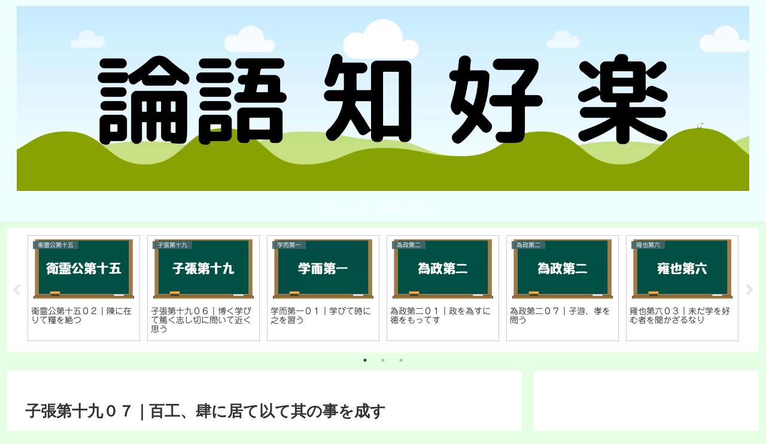

--- FILE ---
content_type: text/html; charset=utf-8
request_url: https://www.google.com/recaptcha/api2/aframe
body_size: 270
content:
<!DOCTYPE HTML><html><head><meta http-equiv="content-type" content="text/html; charset=UTF-8"></head><body><script nonce="X6BIUhwGv9DkkKSKK3ODew">/** Anti-fraud and anti-abuse applications only. See google.com/recaptcha */ try{var clients={'sodar':'https://pagead2.googlesyndication.com/pagead/sodar?'};window.addEventListener("message",function(a){try{if(a.source===window.parent){var b=JSON.parse(a.data);var c=clients[b['id']];if(c){var d=document.createElement('img');d.src=c+b['params']+'&rc='+(localStorage.getItem("rc::a")?sessionStorage.getItem("rc::b"):"");window.document.body.appendChild(d);sessionStorage.setItem("rc::e",parseInt(sessionStorage.getItem("rc::e")||0)+1);localStorage.setItem("rc::h",'1768823364558');}}}catch(b){}});window.parent.postMessage("_grecaptcha_ready", "*");}catch(b){}</script></body></html>